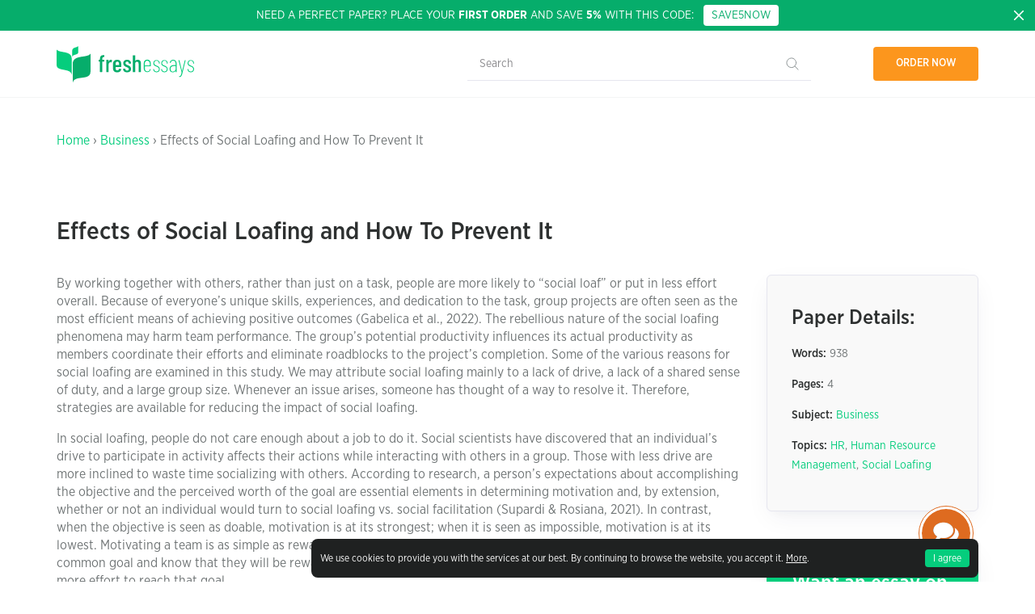

--- FILE ---
content_type: text/html; charset=UTF-8
request_url: https://samples.freshessays.com/effects-of-social-loafing-and-how-to-prevent-it.html
body_size: 14870
content:
<!doctype html>
  <html lang="en-US"
	prefix="og: https://ogp.me/ns#" >
  <head>
    <meta charset="UTF-8">
    <meta name="viewport" content="width=device-width, initial-scale=1">
    <link rel="profile" href="https://gmpg.org/xfn/11">
    <meta name="google-site-verification" content="9DE302l-R9mGXI60g3j9rp3h" />
    <meta name="google-signin-scope" content="profile email">
    <meta name="google-signin-client_id" content="527507807672-slovvl2apl7bkqs11asgujhu93uv55ht.apps.googleusercontent.com">
    <link rel="prefetch prerender" href="/wp-content/themes/freshessays-design/img/dmca.png" />
    <link rel="prefetch prerender" href="/wp-content/themes/freshessays-design/img/secure.png" />
    <link rel="preload" href="/wp-content/themes/freshessays-design/fonts/GothamNarrowBold.otf" />
    <link rel="preload" href="/wp-content/themes/freshessays-design/fonts/GothamNarrowMedium.otf" />
    <link rel="preload" href="/wp-content/themes/freshessays-design/fonts/GothamNarrowBook.otf" />
    <link rel="preload" href="/wp-content/themes/freshessays-design/fonts/GothamNarrowLight.otf" />
    <script defer src="https://apis.google.com/js/platform.js?onload=onLoad" async defer></script>
    <script>
        function onLoad() {
            gapi.load('auth2', function () {
                gapi.auth2.init();
            });
        }
    </script>
    <link rel="apple-touch-icon" sizes="180x180" href="/wp-content/themes/freshessays-design/favicon/apple-touch-icon.png">
    <link rel="icon" type="image/png" sizes="32x32" href="/wp-content/themes/freshessays-design/favicon/favicon-32x32.png">
    <link rel="icon" type="image/png" sizes="16x16" href="/wp-content/themes/freshessays-design/favicon/favicon-16x16.png">
    <link rel="manifest" href="/wp-content/themes/freshessays-design/favicon/site.webmanifest">
    <link rel="mask-icon" href="/wp-content/themes/freshessays-design/favicon/safari-pinned-tab.svg" color="#05cd7d">
    <link rel="shortcut icon" href="/wp-content/themes/freshessays-design/favicon/favicon.ico">
    <meta name="msapplication-TileColor" content="#ffffff">
    <meta name="msapplication-config" content="/wp-content/themes/freshessays-design/favicon/browserconfig.xml">
    <meta name="theme-color" content="#ffffff">
    <link rel="stylesheet" href="/wp-content/themes/freshessays-design/css/grid.css">
    <script defer="defer" src="https://code.jquery.com/jquery-3.3.1.min.js"></script>
    <script defer="defer" src="/wp-content/themes/freshessays-design/js/jquery.cookie.js"></script>
    <script defer="defer" src="/wp-content/themes/freshessays-design/js/script.js?v=1.01"></script>
<!-- Google Tag Manager -->
<script>(function(w,d,s,l,i){w[l]=w[l]||[];w[l].push({'gtm.start':
new Date().getTime(),event:'gtm.js'});var f=d.getElementsByTagName(s)[0],
j=d.createElement(s),dl=l!='dataLayer'?'&l='+l:'';j.async=true;j.src=
'https://www.googletagmanager.com/gtm.js?id='+i+dl;f.parentNode.insertBefore(j,f);
})(window,document,'script','dataLayer','GTM-NJN67FR');</script>
<!-- End Google Tag Manager -->
    <script>
        (function(i,s,o,g,r,a,m){
                i["esSdk"] = r;
                i[r] = i[r] || function() {
                    (i[r].q = i[r].q || []).push(arguments)
                }, a=s.createElement(o), m=s.getElementsByTagName(o)[0]; a.async=1; a.src=g;
                m.parentNode.insertBefore(a,m)}
        ) (window, document, "script", "https://esputnik.com/scripts/v1/public/scripts?apiKey=eyJhbGciOiJSUzI1NiJ9.[base64].pfHJmjrnqYZdsO596lC1PhlZHszgducjS0Wl8Tp9UOJmF6c8QUZIZrOGV8O4pff7WlmXxHPami87wrEyAmHM-w&domain=5CB1588F-9CE5-4E3E-A9B8-59D20BD28C6F", "es");
        es("pushOn");
    </script>
    <script type="text/javascript" >
        var site_url = '';
        var eu_country_ip = 1;
    </script>
    <title>Effects of Social Loafing and How To Prevent It | Free Essay Examples</title>

		<!-- All in One SEO Pro 4.1.6.2 -->
		<meta name="description" content="By working together with others, rather than just on a task, people are more likely to “social loaf” or put in less effort overall. Because of everyone’s unique skills, experiences, and dedication to the task, group projects are often seen as the most efficient means of achieving positive outcomes (Gabelica et al., 2022). The rebellious […]" />
		<meta name="robots" content="max-snippet:-1, max-image-preview:large, max-video-preview:-1" />
		<link rel="canonical" href="https://samples.freshessays.com/effects-of-social-loafing-and-how-to-prevent-it.html" />
		<meta property="og:locale" content="en_US" />
		<meta property="og:site_name" content="Fresh Essays Samples |" />
		<meta property="og:type" content="article" />
		<meta property="og:title" content="Effects of Social Loafing and How To Prevent It | Free Essay Examples" />
		<meta property="og:description" content="By working together with others, rather than just on a task, people are more likely to “social loaf” or put in less effort overall. Because of everyone’s unique skills, experiences, and dedication to the task, group projects are often seen as the most efficient means of achieving positive outcomes (Gabelica et al., 2022). The rebellious […]" />
		<meta property="og:url" content="https://samples.freshessays.com/effects-of-social-loafing-and-how-to-prevent-it.html" />
		<meta property="article:published_time" content="2022-11-28T14:08:44+00:00" />
		<meta property="article:modified_time" content="2022-11-28T14:08:44+00:00" />
		<meta name="twitter:card" content="summary" />
		<meta name="twitter:title" content="Effects of Social Loafing and How To Prevent It | Free Essay Examples" />
		<meta name="twitter:description" content="By working together with others, rather than just on a task, people are more likely to “social loaf” or put in less effort overall. Because of everyone’s unique skills, experiences, and dedication to the task, group projects are often seen as the most efficient means of achieving positive outcomes (Gabelica et al., 2022). The rebellious […]" />
		<script type="application/ld+json" class="aioseo-schema">
			{"@context":"https:\/\/schema.org","@graph":[{"@type":"WebSite","@id":"https:\/\/samples.freshessays.com\/#website","url":"https:\/\/samples.freshessays.com\/","name":"Fresh Essays Samples","inLanguage":"en-US","publisher":{"@id":"https:\/\/samples.freshessays.com\/#organization"}},{"@type":"Organization","@id":"https:\/\/samples.freshessays.com\/#organization","name":"Fresh Essays","url":"https:\/\/samples.freshessays.com\/"},{"@type":"BreadcrumbList","@id":"https:\/\/samples.freshessays.com\/effects-of-social-loafing-and-how-to-prevent-it.html#breadcrumblist","itemListElement":[{"@type":"ListItem","@id":"https:\/\/samples.freshessays.com\/#listItem","position":1,"item":{"@type":"WebPage","@id":"https:\/\/samples.freshessays.com\/","name":"Home","description":"Get writing inspiration from our FREE essay examples database. There are more than 150k free essay samples on our website. No registration or subscription required.","url":"https:\/\/samples.freshessays.com\/"}}]},{"@type":"Person","@id":"https:\/\/samples.freshessays.com\/author\/admin#author","url":"https:\/\/samples.freshessays.com\/author\/admin","name":"admin","image":{"@type":"ImageObject","@id":"https:\/\/samples.freshessays.com\/effects-of-social-loafing-and-how-to-prevent-it.html#authorImage","url":"https:\/\/secure.gravatar.com\/avatar\/9f6d5319c970145a13d856ca4aba787c?s=96&d=mm&r=g","width":96,"height":96,"caption":"admin"}},{"@type":"WebPage","@id":"https:\/\/samples.freshessays.com\/effects-of-social-loafing-and-how-to-prevent-it.html#webpage","url":"https:\/\/samples.freshessays.com\/effects-of-social-loafing-and-how-to-prevent-it.html","name":"Effects of Social Loafing and How To Prevent It | Free Essay Examples","description":"By working together with others, rather than just on a task, people are more likely to \u201csocial loaf\u201d or put in less effort overall. Because of everyone\u2019s unique skills, experiences, and dedication to the task, group projects are often seen as the most efficient means of achieving positive outcomes (Gabelica et al., 2022). The rebellious [\u2026]","inLanguage":"en-US","isPartOf":{"@id":"https:\/\/samples.freshessays.com\/#website"},"breadcrumb":{"@id":"https:\/\/samples.freshessays.com\/effects-of-social-loafing-and-how-to-prevent-it.html#breadcrumblist"},"author":"https:\/\/samples.freshessays.com\/author\/admin#author","creator":"https:\/\/samples.freshessays.com\/author\/admin#author","datePublished":"2022-11-28T14:08:44+00:00","dateModified":"2022-11-28T14:08:44+00:00"},{"@type":"Article","@id":"https:\/\/samples.freshessays.com\/effects-of-social-loafing-and-how-to-prevent-it.html#article","name":"Effects of Social Loafing and How To Prevent It | Free Essay Examples","description":"By working together with others, rather than just on a task, people are more likely to \u201csocial loaf\u201d or put in less effort overall. Because of everyone\u2019s unique skills, experiences, and dedication to the task, group projects are often seen as the most efficient means of achieving positive outcomes (Gabelica et al., 2022). The rebellious [\u2026]","inLanguage":"en-US","headline":"Effects of Social Loafing and How To Prevent It","author":{"@id":"https:\/\/samples.freshessays.com\/author\/admin#author"},"publisher":{"@id":"https:\/\/samples.freshessays.com\/#organization"},"datePublished":"2022-11-28T14:08:44+00:00","dateModified":"2022-11-28T14:08:44+00:00","articleSection":"Business, HR, Human Resource Management, Social Loafing","mainEntityOfPage":{"@id":"https:\/\/samples.freshessays.com\/effects-of-social-loafing-and-how-to-prevent-it.html#webpage"},"isPartOf":{"@id":"https:\/\/samples.freshessays.com\/effects-of-social-loafing-and-how-to-prevent-it.html#webpage"}}]}
		</script>
		<!-- All in One SEO Pro -->

<link rel='dns-prefetch' href='//s.w.org' />
<link rel="alternate" type="application/rss+xml" title="Fresh Essays Samples &raquo; Feed" href="https://samples.freshessays.com/feed" />
<link rel="alternate" type="application/rss+xml" title="Fresh Essays Samples &raquo; Comments Feed" href="https://samples.freshessays.com/comments/feed" />
		<script>
			window._wpemojiSettings = {"baseUrl":"https:\/\/s.w.org\/images\/core\/emoji\/13.1.0\/72x72\/","ext":".png","svgUrl":"https:\/\/s.w.org\/images\/core\/emoji\/13.1.0\/svg\/","svgExt":".svg","source":{"concatemoji":"https:\/\/samples.freshessays.com\/wp-includes\/js\/wp-emoji-release.min.js?ver=5.8.12"}};
			!function(e,a,t){var n,r,o,i=a.createElement("canvas"),p=i.getContext&&i.getContext("2d");function s(e,t){var a=String.fromCharCode;p.clearRect(0,0,i.width,i.height),p.fillText(a.apply(this,e),0,0);e=i.toDataURL();return p.clearRect(0,0,i.width,i.height),p.fillText(a.apply(this,t),0,0),e===i.toDataURL()}function c(e){var t=a.createElement("script");t.src=e,t.defer=t.type="text/javascript",a.getElementsByTagName("head")[0].appendChild(t)}for(o=Array("flag","emoji"),t.supports={everything:!0,everythingExceptFlag:!0},r=0;r<o.length;r++)t.supports[o[r]]=function(e){if(!p||!p.fillText)return!1;switch(p.textBaseline="top",p.font="600 32px Arial",e){case"flag":return s([127987,65039,8205,9895,65039],[127987,65039,8203,9895,65039])?!1:!s([55356,56826,55356,56819],[55356,56826,8203,55356,56819])&&!s([55356,57332,56128,56423,56128,56418,56128,56421,56128,56430,56128,56423,56128,56447],[55356,57332,8203,56128,56423,8203,56128,56418,8203,56128,56421,8203,56128,56430,8203,56128,56423,8203,56128,56447]);case"emoji":return!s([10084,65039,8205,55357,56613],[10084,65039,8203,55357,56613])}return!1}(o[r]),t.supports.everything=t.supports.everything&&t.supports[o[r]],"flag"!==o[r]&&(t.supports.everythingExceptFlag=t.supports.everythingExceptFlag&&t.supports[o[r]]);t.supports.everythingExceptFlag=t.supports.everythingExceptFlag&&!t.supports.flag,t.DOMReady=!1,t.readyCallback=function(){t.DOMReady=!0},t.supports.everything||(n=function(){t.readyCallback()},a.addEventListener?(a.addEventListener("DOMContentLoaded",n,!1),e.addEventListener("load",n,!1)):(e.attachEvent("onload",n),a.attachEvent("onreadystatechange",function(){"complete"===a.readyState&&t.readyCallback()})),(n=t.source||{}).concatemoji?c(n.concatemoji):n.wpemoji&&n.twemoji&&(c(n.twemoji),c(n.wpemoji)))}(window,document,window._wpemojiSettings);
		</script>
		<style>
img.wp-smiley,
img.emoji {
	display: inline !important;
	border: none !important;
	box-shadow: none !important;
	height: 1em !important;
	width: 1em !important;
	margin: 0 .07em !important;
	vertical-align: -0.1em !important;
	background: none !important;
	padding: 0 !important;
}
</style>
	<link rel='stylesheet' id='wp-block-library-css'  href='https://samples.freshessays.com/wp-includes/css/dist/block-library/style.min.css?ver=5.8.12' media='all' />
<link rel='stylesheet' id='freshessays-design-style-css'  href='https://samples.freshessays.com/wp-content/themes/freshessays-design/style.css?ver=1.0.0' media='all' />
<link rel="https://api.w.org/" href="https://samples.freshessays.com/wp-json/" /><link rel="alternate" type="application/json" href="https://samples.freshessays.com/wp-json/wp/v2/posts/10850" /><link rel="EditURI" type="application/rsd+xml" title="RSD" href="https://samples.freshessays.com/xmlrpc.php?rsd" />
<link rel="wlwmanifest" type="application/wlwmanifest+xml" href="https://samples.freshessays.com/wp-includes/wlwmanifest.xml" /> 
<meta name="generator" content="WordPress 5.8.12" />
<link rel='shortlink' href='https://samples.freshessays.com/?p=10850' />
<link rel="alternate" type="application/json+oembed" href="https://samples.freshessays.com/wp-json/oembed/1.0/embed?url=https%3A%2F%2Fsamples.freshessays.com%2Feffects-of-social-loafing-and-how-to-prevent-it.html" />
<link rel="alternate" type="text/xml+oembed" href="https://samples.freshessays.com/wp-json/oembed/1.0/embed?url=https%3A%2F%2Fsamples.freshessays.com%2Feffects-of-social-loafing-and-how-to-prevent-it.html&#038;format=xml" />
  </head>

  <body data-rsssl=1 class="post-template-default single single-post postid-10850 single-format-standard inside no-sidebar">

<!-- Google Tag Manager (noscript) -->
<noscript><iframe src="https://www.googletagmanager.com/ns.html?id=GTM-NJN67FR"
height="0" width="0" style="display:none;visibility:hidden"></iframe></noscript>
<!-- End Google Tag Manager (noscript) -->

  
  <div id="cookie-banner" class="cookie-banner " style="display: none;">
    <div class="wrap">
      <div>
        <div class="wrapper__text">We use cookies to provide you with the services at our best. By continuing to browse the website, you accept it. <a href="/privacy-policy.html#cookies" rel="nofollow">More</a>.</div>
        <button id="hide-cookie-banner">I agree</button>
      </div>
    </div>
  </div>
      <div class="first-discont-banner">
      <a class="close-btn" href="javascript:void(0);">
        <svg width="16" height="16" fill="none" xmlns="http://www.w3.org/2000/svg">
          <use xlink:href="/wp-content/themes/freshessays-design/img/sprite.svg#close"></use>
        </svg>
      </a>
      <div class="wrap">
        <div class="body">Need a perfect paper? Place your <b>first order</b> and save <b>5%</b> with this code: &nbsp;&nbsp;<a href="https://www.freshessays.com/order.html?discount_code=SAVE5NOW" onclick="ga('send', 'event', 'CTA', 'ORDER', 'new client');" class="discount-code discont-code-link">SAVE5NOW</a></div>
      </div>
    </div>
  
  <header class="header">
    <div class="wrap">
      <div class="line align-justify align-items-middle header_row">
        <div>
          <a href="https://samples.freshessays.com/">
            <svg  class="svg-img" width="170" height="45" fill="none" xmlns="http://www.w3.org/2000/svg">
              <use xlink:href="/wp-content/themes/freshessays-design/img/sprite.svg#logo"></use>
            </svg>
          </a>
        </div>
        <div class="header__search-form-block">
          <form role="search" method="get" class="header__search-form" action="https://samples.freshessays.com/">
            <input type="search" class="header__search-field" placeholder="Search" value="" name="s" />
            <input type="submit" class="header__search-submit" value="" />
          </form>
        </div>
        <div>
          <ul class="nav">
            <li class="link-order">
              <a class="bttn bttn-orange" data-fe-tst="hdr-ordr_now" id="nav-link-order" href="https://www.freshessays.com/order.html">Order now</a>
            </li>
          </ul>
        </div>
      </div>
    </div>
  </header>

<section class="single-post-header block__mb2 cta-main cta-main__simple">
  <div class="single-post-header__wrap wrap">
    <div class="breadcrumbs block__mb">
      <a href="https://samples.freshessays.com/">Home</a> &rsaquo; <a href="https://samples.freshessays.com/business">Business</a> &rsaquo; Effects of Social Loafing and How To Prevent It    </div>
    <h1 class="single-post-header__title">Effects of Social Loafing and How To Prevent It</h1>
  </div>
</section>

<section class="">
  <div class="wrap">
    <div class="line">
      <div class="column-auto blog-list block__mb">
                  <article class="post-10850 post type-post status-publish format-standard hentry category-business tag-hr tag-human-resource-management tag-social-loafing" id="post-10850">
            <div class="body-text" style="word-break: break-word;">
                <p>By working together with others, rather than just on a task, people are more likely to &#8220;social loaf&#8221; or put in less effort overall. Because of everyone&#8217;s unique skills, experiences, and dedication to the task, group projects are often seen as the most efficient means of achieving positive outcomes (Gabelica et al., 2022). The rebellious nature of the social loafing phenomena may harm team performance. The group&#8217;s potential productivity influences its actual productivity as members coordinate their efforts and eliminate roadblocks to the project&#8217;s completion. Some of the various reasons for social loafing are examined in this study. We may attribute social loafing mainly to a lack of drive, a lack of a shared sense of duty, and a large group size. Whenever an issue arises, someone has thought of a way to resolve it. Therefore, strategies are available for reducing the impact of social loafing.</p>
<p>In social loafing, people do not care enough about a job to do it. Social scientists have discovered that an individual&#8217;s drive to participate in activity affects their actions while interacting with others in a group. Those with less drive are more inclined to waste time socializing with others. According to research, a person&#8217;s expectations about accomplishing the objective and the perceived worth of the goal are essential elements in determining motivation and, by extension, whether or not an individual would turn to social loafing vs. social facilitation (Supardi &amp; Rosiana, 2021). In contrast, when the objective is seen as doable, motivation is at its strongest; when it is seen as impossible, motivation is at its lowest. Motivating a team is as simple as rewarding its members for outstanding performance. If people work for a common goal and know that they will be rewarded for their efforts, both collectively and individually, they will exert more effort to reach that goal.</p>
<p>The lack of a strong feeling of personal accountability is another factor that contributes to social loafing within a group. Without individual responsibility, group members may lose faith in their ability to affect results. Every group of more than four individuals has this issue at some point. There is always the risk that a teammate may fail to put forth his or her total effort because he or she believes that his or her role is less critical than that of another member of the group or that a teammate would leave him or her to carry the bulk of the load while he or she takes all the credit (Gabelica et al., 2022). That person made fewer attempts to complete the assignment, so they would not have to do as much labor. The easiest method to avoid this is to assign specific responsibilities within the team and ensure that everyone takes personal responsibility for their work because everyone&#8217;s contribution is vital to the success of the team as a whole. Each member of the team, not just the whole, has to be assessed on their performance to guarantee that they are giving 100%.</p>
<p>Social loafing is facilitated by larger group sizes because there are more people to laze about with. Compared to working alone or in a smaller group, people tend to feel more responsible for their actions and put out more effort while working on more significant projects with fewer people. Individuals in bigger teams may worry that their input will be lost in the shuffle and that their efforts will not amount to much in the grand scheme. People&#8217;s sense of self begins to fade as the group size increases (Hamamoto et al., 2020). People may be less motivated to put out their best effort when they believe it will be lost in a vast group. To escape the negative consequences of not trying, such a line of thinking might induce individuals to &#8220;slide back&#8221; or &#8220;hide.&#8221; Smaller groups avoid this problem by making everyone feel like they are contributing. Teams that have fun together and can effectively communicate to accomplish their goals are more likely to succeed. Gather a cast that covers a wide range of experience and talent. That is why everyone on the team has to be given a role that&#8217;s as hard as the others.</p>
<p>In conclusion, in order to achieve better outcomes in a given endeavor, groups often work together to pool their resources and expertise. Assuming the team members love working together and can overcome any issue, working together may boost the project&#8217;s productivity (Mihelic &amp; Culiberg, 2018). Individuals who want to improve their team&#8217;s productivity should avoid encouraging social loafing. Rules, guidelines, clarity of function, and duties are essential, as are manageable group size, specific roles, and tasks for each team member, regular performance reviews, and clear communication.</p>
<h3 style="text-align: center;"><strong>References</strong></h3>
<p>Gabelica, C., De Maeyer, S., &amp; Schippers, M, C., (2022). <em>Taking a Free Ride: How Team Learning Affects Social Loafing</em>. American Psychological Association.</p>
<p>Hamamoto, H., Mizobata, R., Ishakawa, M., &amp; Itakura, S., (2020). <em>Examining the social influence of reputation for partner productivity level on the collaborative task performance of young children</em>. Wiley. <em>DOI: 10.1002/icd2213.</em></p>
<p>Lount Jr, R. B., &amp; Wilk, S. L., (2022). <em>Working Harder or Hardly Working? Posting Performance Eliminates Social Loafing and Promotes Social Laboring in Workgroups</em>. Institute for Operations Research and the Management Science (INFORMS).</p>
<p>Mihelic, K. K. &amp; Culiberg., (2018). <em>Reaping the Fruits of Another’s Labor: The Role of Moral Meaningfulness, Mindfulness, and Motivation in Social Loafing</em>. Journal of Business Ethics.</p>
<p>Supardi, S. H., &amp; Rosiana, A. (2021). Descriptive Review of Positive and Negative Antecedent Social Loafing During Pandemic COVID-19. <em>International Journal of Current Research and Review</em>, <em>13</em>, 177-183.</p>
            </div>
        </article>
                <p>&nbsp;</p>
        <div class="cta3 block__mb">
          <div class="cta3__inner">
              <div class="cta3__title">Don't have time to <span><img width="190" height="50" src="https://samples.freshessays.com/wp-content/themes/freshessays-design/img/union2.svg?v=2" /> write</span> this essay on your own?</div>
              <div class="cta3__desc">Use our essay writing service and save your time. We guarantee high quality, on-time delivery and 100% confidentiality. All our papers are written from scratch according to your instructions and are plagiarism free.</div>
              <a id="place-an-order-sample-page" class="bttn bttn-gray bttn-long" href="https://www.freshessays.com/order.html">Place an order</a>
          </div>
        </div>

        <div class="citeThisPage">
          <h2>Cite This Work</h2>
          <p class="citeThisPage__desc">To export a reference to this article please select a referencing style below:</p>
          <div class="citeThisPage__nav">
              <div class="citeThisPage__nav-right">
                  <div class="citeThisPage__nav-item citeThisPage__nav-item--active" data-citenav="1">APA</div>
                  <div class="citeThisPage__nav-item" data-citenav="2">MLA</div>
                  <div class="citeThisPage__nav-item" data-citenav="3">Harvard</div>
                  <div class="citeThisPage__nav-item" data-citenav="4">Vancouver</div>
                  <div class="citeThisPage__nav-item" data-citenav="5">Chicago</div>
                  <div class="citeThisPage__nav-item" data-citenav="6">ASA</div>
                  <div class="citeThisPage__nav-item" data-citenav="7">IEEE</div>
                  <div class="citeThisPage__nav-item" data-citenav="8">AMA</div>
              </div>
          </div>
                    <div class="citeThisPage__cite">
              <div class="citeThisPage__cite-item citeThisPage__cite-item--active">
                  <textarea class="citeThisPage__cite-text">Fresh Essays. (November 2022). Effects of Social Loafing and How To Prevent It. Retrieved from https://samples.freshessays.com/effects-of-social-loafing-and-how-to-prevent-it.html</textarea>
                  <div class="citeThisPage__cite-copy" data-citetext="1">Copy to clipboard</div>
              </div>
              <div class="citeThisPage__cite-item">
                  <textarea class="citeThisPage__cite-text">&quot;Effects of Social Loafing and How To Prevent It.&quot; freshessays.com. 11 2022. Fresh Essays. 01 2026 &lt;https://samples.freshessays.com/effects-of-social-loafing-and-how-to-prevent-it.html&gt;.</textarea>
                  <div class="citeThisPage__cite-copy" data-citetext="2">Copy to clipboard</div>
              </div>
              <div class="citeThisPage__cite-item">
                  <textarea class="citeThisPage__cite-text">Fresh Essays. November 2022. Effects of Social Loafing and How To Prevent It. [online]. Available from: https://samples.freshessays.com/effects-of-social-loafing-and-how-to-prevent-it.html [Accessed 24 January 2026].</textarea>
                  <div class="citeThisPage__cite-copy" data-citetext="3">Copy to clipboard</div>
              </div>
              <div class="citeThisPage__cite-item">
                  <textarea class="citeThisPage__cite-text">Fresh Essays. Effects of Social Loafing and How To Prevent It [Internet]. November 2022. [Accessed 24 January 2026]; Available from: https://samples.freshessays.com/effects-of-social-loafing-and-how-to-prevent-it.html.</textarea>
                  <div class="citeThisPage__cite-copy" data-citetext="4">Copy to clipboard</div>
              </div>
              <div class="citeThisPage__cite-item">
                  <textarea class="citeThisPage__cite-text">&quot;Effects of Social Loafing and How To Prevent It&quot;. 2026. Freshessays.com. https://samples.freshessays.com/effects-of-social-loafing-and-how-to-prevent-it.html.</textarea>
                  <div class="citeThisPage__cite-copy" data-citetext="5">Copy to clipboard</div>
              </div>
              <div class="citeThisPage__cite-item">
                  <textarea class="citeThisPage__cite-text">Anon. 2026. &quot;Effects of Social Loafing and How To Prevent It.&quot; Freshessays.com. Retrieved November 28, 2022 (https://samples.freshessays.com/effects-of-social-loafing-and-how-to-prevent-it.html).</textarea>
                  <div class="citeThisPage__cite-copy" data-citetext="6">Copy to clipboard</div>
              </div>
              <div class="citeThisPage__cite-item">
                  <textarea class="citeThisPage__cite-text">[1]&quot;Effects of Social Loafing and How To Prevent It&quot;, Freshessays.com, 2026. [Online]. Available: https://samples.freshessays.com/effects-of-social-loafing-and-how-to-prevent-it.html. [Accessed: 28- Nov- 2022].</textarea>
                  <div class="citeThisPage__cite-copy" data-citetext="7">Copy to clipboard</div>
              </div>
              <div class="citeThisPage__cite-item">
                  <textarea class="citeThisPage__cite-text">1. Effects of Social Loafing and How To Prevent It. Freshessays.com. https://samples.freshessays.com/effects-of-social-loafing-and-how-to-prevent-it.html. Published 2026. Accessed November 28, 2022.</textarea>
                  <div class="citeThisPage__cite-copy" data-citetext="8">Copy to clipboard</div>
              </div>
          </div>
        </div>
        <script>
          document.addEventListener('DOMContentLoaded', function(){
              function copyFanc(num) {
                  var copyText = jQuery("myInput");
                  copyText.select();
                  document.execCommand("copy");
                  alert("Copied the text: " + copyText.value);
              }
              var navItem = jQuery(".citeThisPage__nav-item");
              var citeItem = jQuery(".citeThisPage__cite-item");

              navItem.click(function(){
                  navItem.removeClass("citeThisPage__nav-item--active");
                  jQuery(this).addClass("citeThisPage__nav-item--active");
                  citeItem.removeClass("citeThisPage__cite-item--active");
                  jQuery(".citeThisPage__cite-item:nth-of-type(" + jQuery(this).attr("data-citenav") + ")").addClass("citeThisPage__cite-item--active");

              });

              jQuery(".citeThisPage__cite-copy").click(function(){
                  var text = jQuery(".citeThisPage__cite-item:nth-of-type(" + jQuery(this).attr("data-citetext") + ") .citeThisPage__cite-text");

                  text.select();
                  document.execCommand("copy");
                  jQuery(this).html("Copied").addClass("citeThisPage__cite-copy--active");
                  setTimeout(function(){
                      jQuery(".citeThisPage__cite-copy").removeClass('citeThisPage__cite-copy--active').html("Copy to clipboard");
                  }, 1000);
              });

              jQuery('.nav-links a:first-of-type').addClass('prev').addClass('page-numbers');
              jQuery('.nav-links a:last-of-type').addClass('next').addClass('page-numbers');
          });
        </script>
      </div>

      <aside class="sidebar column-1-4 d-column-1-1 m-column-1-1 ">
        <div class="sidebar__part sidebar__part--first">
          <div class="sidebar-post-info">
            <div class="sidebar-post-info__title">Paper Details:</div>
            <div class="sidebar-post-info__text">
                            <p><b>Words:</b> 938</p>
              <p><b>Pages:</b> 4</p>
              <p><b>Subject:</b> <a href="business">Business</a></p>
              <p><b>Topics:</b> <a href="https://samples.freshessays.com/hr" rel="tag">HR</a>, <a href="https://samples.freshessays.com/human-resource-management" rel="tag">Human Resource Management</a>, <a href="https://samples.freshessays.com/social-loafing" rel="tag">Social Loafing</a></p>
            </div>
          </div>
        </div>
        <div class="sidebar__part">
          <div class="sidebar-cta">
            <div class="sidebar-cta__title">Want an essay on the same topic?</div>
            <div class="sidebar-cta__text">Order an essay from our professional writers and get an essay written from scratch in just 3 hours. We work only with the best academic writers.</div>
            <a id="place-an-order-sample-sidebar" class="bttn bttn-gray bttn-long" href="https://www.freshessays.com/order.html">Place an order</a>
          </div>
        </div>

        <div class="sidebar__part">
          <div class="related-topics">
            <div class="related-topics__title">Related Topics</div>
            <div class="line">
              <div class="column-1-1">
                    <a href="https://samples.freshessays.com/hr">HR <svg  class="svg-img" width="24" height="24" fill="none" xmlns="http://www.w3.org/2000/svg"><use xlink:href="/wp-content/themes/freshessays-design/img/sprite.svg#arrow"></use></svg></a>
                  </div><div class="column-1-1">
                    <a href="https://samples.freshessays.com/human-resource-management">Human Resource Management <svg  class="svg-img" width="24" height="24" fill="none" xmlns="http://www.w3.org/2000/svg"><use xlink:href="/wp-content/themes/freshessays-design/img/sprite.svg#arrow"></use></svg></a>
                  </div><div class="column-1-1">
                    <a href="https://samples.freshessays.com/social-loafing">Social Loafing <svg  class="svg-img" width="24" height="24" fill="none" xmlns="http://www.w3.org/2000/svg"><use xlink:href="/wp-content/themes/freshessays-design/img/sprite.svg#arrow"></use></svg></a>
                  </div>            </div>
          </div>
        </div>                  
      </aside>
    </div>
  </div>
</section>        

<section>
  <div class="wrap">
    <div class="line">
      <div class="column-auto blog-list block__mb">
      <h2 class="related_essays__title">Related Essays</h2>
      <div class="related_essays">
                            
                      <article class="blog-list__item">
                        <h3><a href="https://samples.freshessays.com/characteristics-of-successful-entrepreneurs-in-malaysia.html" rel="bookmark">Characteristics of Successful Entrepreneurs in Malaysia</a></h3>
                        <div class="blog-list__item-text">
                            The two businessmen are Tatparanandam Ananda Krishnan and Vincent Tan. Introduction The famous Malaysian businessman Ananda Krishnan was born on April 1st, 1938, in Kuala Lumpur, Malaysia. A Malaysian conglomerate that incorporates telecommunications, media, oil and gas, power production, and entertainment and property investment is his creation. His net worth is estimated at $6.6 billion, ... <a href="https://samples.freshessays.com/characteristics-of-successful-entrepreneurs-in-malaysia.html" class="more-link">Read More</a>                        </div>
                        <div class="blog-list__item-info">
                          <div>
                                                        <b>Pages:</b> 11 &nbsp;&nbsp;&nbsp;&nbsp;&nbsp; <b>Words:</b> 2753                          </div>
                          <div>
                            <a href="https://samples.freshessays.com/characteristics-of-successful-entrepreneurs-in-malaysia.html" class="bttn bttn-gray bttn-long">View Sample</a>
                          </div>
                        </div>
                      </article>
                                    
                      <article class="blog-list__item">
                        <h3><a href="https://samples.freshessays.com/understanding-and-adapting-to-different-learning-styles.html" rel="bookmark">Understanding and Adapting to Different Learning Styles</a></h3>
                        <div class="blog-list__item-text">
                            Contemporary companies view employee training as a vital component of human relations to develop an agile human resource team. The extent of the training&#8217;s effectiveness depends on the types and styles of strategies and teaching approaches utilized. One needs to know all the stuff about learning style variation and how to attain desired learning results ... <a href="https://samples.freshessays.com/understanding-and-adapting-to-different-learning-styles.html" class="more-link">Read More</a>                        </div>
                        <div class="blog-list__item-info">
                          <div>
                                                        <b>Pages:</b> 4 &nbsp;&nbsp;&nbsp;&nbsp;&nbsp; <b>Words:</b> 976                          </div>
                          <div>
                            <a href="https://samples.freshessays.com/understanding-and-adapting-to-different-learning-styles.html" class="bttn bttn-gray bttn-long">View Sample</a>
                          </div>
                        </div>
                      </article>
                                    
                      <article class="blog-list__item">
                        <h3><a href="https://samples.freshessays.com/synopsis-of-hms-strategy-and-competitive-position.html" rel="bookmark">Synopsis of H&#038;M’s Strategy and Competitive Position</a></h3>
                        <div class="blog-list__item-text">
                            H&amp;M&#8217;s Strategy and Competitive Position H&amp;M, originally from Sweden, has transformed into a global apparel retailer in more than seventy-four countries. It was created by Erling Persson in 1947. With investments in its supply chain and technology, H&amp;M has gained a reputation as one of the industry&#8217;s preeminent fast fashion brands. Providing customers with the ... <a href="https://samples.freshessays.com/synopsis-of-hms-strategy-and-competitive-position.html" class="more-link">Read More</a>                        </div>
                        <div class="blog-list__item-info">
                          <div>
                                                        <b>Pages:</b> 15 &nbsp;&nbsp;&nbsp;&nbsp;&nbsp; <b>Words:</b> 3895                          </div>
                          <div>
                            <a href="https://samples.freshessays.com/synopsis-of-hms-strategy-and-competitive-position.html" class="bttn bttn-gray bttn-long">View Sample</a>
                          </div>
                        </div>
                      </article>
                                    
                      <article class="blog-list__item">
                        <h3><a href="https://samples.freshessays.com/analysis-of-locus-of-control-least-preferred-coworker-and-path-goal.html" rel="bookmark">Analysis of Locus of Control, Least Preferred Coworker, and Path-Goal</a></h3>
                        <div class="blog-list__item-text">
                            Introduction Leadership has been the subject of many research and theories. Of these studies, several assessment instruments excel in providing insights into personal leadership propensities and styles. The three prominent measures are Locus of Control, Least Preferred Coworker, and Path-Goal scales. Assessing scores along these scales can help an individual have exhaustive knowledge of their ... <a href="https://samples.freshessays.com/analysis-of-locus-of-control-least-preferred-coworker-and-path-goal.html" class="more-link">Read More</a>                        </div>
                        <div class="blog-list__item-info">
                          <div>
                                                        <b>Pages:</b> 4 &nbsp;&nbsp;&nbsp;&nbsp;&nbsp; <b>Words:</b> 985                          </div>
                          <div>
                            <a href="https://samples.freshessays.com/analysis-of-locus-of-control-least-preferred-coworker-and-path-goal.html" class="bttn bttn-gray bttn-long">View Sample</a>
                          </div>
                        </div>
                      </article>
                                    
                      <article class="blog-list__item">
                        <h3><a href="https://samples.freshessays.com/an-analysis-of-business-it-alignment-at-amazon-company.html" rel="bookmark">An Analysis of Business-IT Alignment at Amazon Company</a></h3>
                        <div class="blog-list__item-text">
                            Introduction  Technology worldwide is advancing rapidly, and businesses are adopting this aspect by ensuring they align their business strategies with their information technology initiatives. They have realized that aligning these strategies with the company&#8217;s IT initiatives greatly helps technological development and keeps up to date with current technological trends. Amazon is one of the main ... <a href="https://samples.freshessays.com/an-analysis-of-business-it-alignment-at-amazon-company.html" class="more-link">Read More</a>                        </div>
                        <div class="blog-list__item-info">
                          <div>
                                                        <b>Pages:</b> 5 &nbsp;&nbsp;&nbsp;&nbsp;&nbsp; <b>Words:</b> 1246                          </div>
                          <div>
                            <a href="https://samples.freshessays.com/an-analysis-of-business-it-alignment-at-amazon-company.html" class="bttn bttn-gray bttn-long">View Sample</a>
                          </div>
                        </div>
                      </article>
                                    
                      <article class="blog-list__item">
                        <h3><a href="https://samples.freshessays.com/security-self-assessment-of-delivery-inc.html" rel="bookmark">Security Self-Assessment of Delivery Inc</a></h3>
                        <div class="blog-list__item-text">
                            Introduction The ever-evolving technological landscape has presented organizations with new opportunities but also with new security risks. The security of information systems is a crucial concern for businesses, as data loss or compromise can lead to significant financial and reputational damage. As a result, businesses must constantly evaluate and enhance their information security posture to ... <a href="https://samples.freshessays.com/security-self-assessment-of-delivery-inc.html" class="more-link">Read More</a>                        </div>
                        <div class="blog-list__item-info">
                          <div>
                                                        <b>Pages:</b> 6 &nbsp;&nbsp;&nbsp;&nbsp;&nbsp; <b>Words:</b> 1622                          </div>
                          <div>
                            <a href="https://samples.freshessays.com/security-self-assessment-of-delivery-inc.html" class="bttn bttn-gray bttn-long">View Sample</a>
                          </div>
                        </div>
                      </article>
                        </div>
      </div>
    </div>
  </div>
</section>
<section class="cta-bottom block__mb">
<div class="wrap">
    <div class="cta-bottom__inner">
        <div class="cta-bottom__title">Need a plagiarism free essay written by an educator?</div>
        <a id="order-it-today-sample" class="bttn bttn-gray bttn-long" href="https://www.freshessays.com/order.html">Order it today</a>
    </div>
</div>
</section>
 
<section class="block__mb">
  <div class="wrap">
    <h2 class="text-left">Popular Essay Topics</h2>
    <ul class="block6x1__item">
      <li><a href="https://samples.freshessays.com/abortion">Abortion</a></li>
      <li><a href="https://samples.freshessays.com/american-dream">American Dream</a></li>
      <li><a href="https://samples.freshessays.com/artificial-intelligence">Artificial Intelligence</a></li>
      <li><a href="https://samples.freshessays.com/beowulf">Beowulf</a></li>
      <li><a href="https://samples.freshessays.com/black-lives-matter">Black Lives Matter</a></li>
      <li><a href="https://samples.freshessays.com/bullying">Bullying Essay</a></li>
      <li><a href="https://samples.freshessays.com/career-goals">Career Goals Essay</a></li>
      <li><a href="https://samples.freshessays.com/causes-of-the-civil-war">Causes of the Civil War</a></li>
      <li><a href="https://samples.freshessays.com/child-abusing">Child Abusing</a></li>
      <li><a href="https://samples.freshessays.com/civil-rights-movement">Civil Rights Movement</a></li>
      <li><a href="https://samples.freshessays.com/community-service">Community Service</a></li>
      <li><a href="https://samples.freshessays.com/cultural-identity">Cultural Identity</a></li>
      <li><a href="https://samples.freshessays.com/cyber-bullying">Cyber Bullying</a></li>
      <li><a href="https://samples.freshessays.com/death-penalty">Death Penalty</a></li>
      <li><a href="https://samples.freshessays.com/depression">Depression Essay</a></li>
      <li><a href="https://samples.freshessays.com/domestic-violence">Domestic Violence</a></li>
      <li><a href="https://samples.freshessays.com/covid-19">Covid-19</a></li>
      <li><a href="https://samples.freshessays.com/feminism">Feminism</a></li>
      <li><a href="https://samples.freshessays.com/freedom-of-speech">Freedom of Speech</a></li>
      <li><a href="https://samples.freshessays.com/friendship">Friendship</a></li>
      <li><a href="https://samples.freshessays.com/global-warming">Global Warming</a></li>
      <li><a href="https://samples.freshessays.com/gun-control">Gun Control</a></li>
      <li><a href="https://samples.freshessays.com/human-trafficking">Human Trafficking</a></li>
      <li><a href="https://samples.freshessays.com/i-believe">I Believe Essay</a></li>
      <li><a href="https://samples.freshessays.com/immigration">Immigration</a></li>
      <li><a href="https://samples.freshessays.com/importance-of-education">Importance of Education</a></li>
      <li><a href="https://samples.freshessays.com/israel-and-palestine-conflict">Israel and Palestine Conflict</a></li>
      <li><a href="https://samples.freshessays.com/leadership">Leadership Essay</a></li>
      <li><a href="https://samples.freshessays.com/legalizing-marijuanas">Legalizing Marijuanas</a></li>
      <li><a href="https://samples.freshessays.com/love">Love Essay</a></li>
      <li><a href="https://samples.freshessays.com/mental-health">Mental Health</a></li>
      <li><a href="https://samples.freshessays.com/national-honor-society">National Honor Society</a></li>
      <li><a href="https://samples.freshessays.com/njhs">NJHS</a></li>
      <li><a href="https://samples.freshessays.com/police-brutality">Police Brutality</a></li>
      <li><a href="https://samples.freshessays.com/pollution">Pollution Essay</a></li>
      <li><a href="https://samples.freshessays.com/racism">Racism Essay</a></li>
      <li><a href="https://samples.freshessays.com/romeo-and-juliet">Romeo and Juliet</a></li>
      <li><a href="https://samples.freshessays.com/same-sex-marriages">Same Sex Marriages</a></li>
      <li><a href="https://samples.freshessays.com/slavery">Slavery</a></li>
      <li><a href="https://samples.freshessays.com/social-media">Social Media</a></li>
      <li><a href="https://samples.freshessays.com/euthanasia">Euthanasia</a></li>
      <li><a href="https://samples.freshessays.com/the-great-gatsby">The Great Gatsby</a></li>
      <li><a href="https://samples.freshessays.com/the-yellow-wallpaper">The Yellow Wallpaper</a></li>
      <li><a href="https://samples.freshessays.com/time-management">Time Management</a></li>
      <li><a href="https://samples.freshessays.com/to-kill-a-mockingbird">To Kill a Mockingbird</a></li>
      <li><a href="https://samples.freshessays.com/violent-video-games">Violent Video Games</a></li>
      <li><a href="https://samples.freshessays.com/what-makes-you-unique">What Makes You Unique</a></li>
      <li><a href="https://samples.freshessays.com/why-i-want-to-be-a-nurse">Why I Want to Be a Nurse</a></li>
    </ul>
  </div>
</section>

<footer class="footer">
  <div class="wrap">
    <div class="line">
      <div class="column-1-3 d-column-1-1">
        <a class="footer__logo" href="https://www.freshessays.com/">
          <svg  class="svg-img" width="170" height="45" fill="none" xmlns="http://www.w3.org/2000/svg">
            <use xlink:href="/wp-content/themes/freshessays-design/img/sprite.svg#logo-mob-nav"></use>
          </svg>
        </a>
      </div>
      
      <div class="column-1-3 t-column-1-2">
        <div class="footer__title">PRIVACY</div>
        <ul>
          <li><a href="https://www.freshessays.com/terms-of-use.html">Terms of Use</a></li>
          <li><a href="https://www.freshessays.com/privacy-policy.html">Privacy and Cookies Policy</a></li>
          <li><a href="https://www.freshessays.com/verification-policy.html">Authorization policy</a></li>
          <li><a href="https://www.freshessays.com/referral-program.html">Referral Program</a></li>
        </ul>
      </div>
      <div class="column-1-3 t-column-1-1">
        <div class="footer__title">CONTACT US</div>
        <ul>
          <li>Call to us:&nbsp;&nbsp;
            <svg  class="svg-img" width="120" height="30" fill="none" xmlns="http://www.w3.org/2000/svg">
              <use xlink:href="/wp-content/themes/freshessays-design/img/sprite.svg#phone"></use>
            </svg>
          </li>
          <li>Email: <a style="color: #fff;" href="mailto:support@freshessays.com">support@freshessays.com</a></li>
        </ul>
        <div class="footer__social">
          <a href="https://www.facebook.com/FreshEssays" target="_blank" class="facebook">
            <svg  class="svg-img" width="24" height="24" fill="none" xmlns="http://www.w3.org/2000/svg">
              <use xlink:href="/wp-content/themes/freshessays-design/img/sprite.svg#facebook"></use>
            </svg>
          </a>
          <a href="https://twitter.com/FreshEssays" target="_blank" class="twitter">
            <svg  class="svg-img" width="24" height="24" fill="none" xmlns="http://www.w3.org/2000/svg">
              <use xlink:href="/wp-content/themes/freshessays-design/img/sprite.svg#twitter"></use>
            </svg>
          </a>
        </div>
      </div>
    </div>
    <div class="footer__line"></div>
    <div class="line footer__info">
      <div class="column-1-4 d-column-1-3"><p>© FreshEssays.com 2010-2021</p></div>
      <div class="column-1-2 d-column-1-3"><p>For research and sample use only. <br>  Learn more in our Terms of Use.</p></div>
      <div class="column-1-4 d-column-1-3 footer__secure">
        <a href="http://www.dmca.com/Protection/Status.aspx?ID=5c97eaed-fc97-45bd-bf99-5a97491517ba&amp;refurl=https://www.freshessays.com/" target="_blank" title="DMCA.com Protection Program" class="dmca-badge">
          <img src="/wp-content/themes/freshessays-design/img/dmca.png" alt="DMCA.com Protection Status">
        </a>
        <img src="/wp-content/themes/freshessays-design/img/secure.png" alt="ssl" class="ssl">
      </div>
    </div>
  </div>
</footer>

<div class="float_btn_wrapper float_btn_animated">
    <ul class="float_btn_list">
        <li><a rel="nofollow" href="javascript:void(Tawk_API.toggle())" onclick='ga("send", "event", "chat_bottomright", "click", "chatbuttons"); DataLayerPush("Fire","Interactions","click","contactTo","chat","chat","banner");'>
                <i class="chat_icon circle"></i>Chat Now</a></li>

        <li><a rel="nofollow" href="mailto:support@freshessays.com">
                <i class="mail_icon circle"></i>Send us an e-mail</a></li>
    </ul>
    <div class="float_btn"></div>
</div>
<style>
    .float_btn_wrapper ul.float_btn_list li a:hover{text-decoration: underline;}
    .float_btn_wrapper{position:fixed;display:inline-block;bottom:30px;right:80px;z-index:5;}
    .float_btn_wrapper.active ul.float_btn_list{-webkit-transform:none;-ms-transform:none;transform:none;opacity:1;visibility:visible}

    .float_btn_wrapper .float_btn{background-image:url(https://www.freshessays.com/site/img/FE-3-color.gif);width:60px;height:60px;background-color:#de6b20;-webkit-border-radius:50%;border-radius:50%;-webkit-background-size:100% 100%;background-size:100%;background-repeat:no-repeat;background-position:center;z-index:5;cursor:pointer;}

    .float_btn_wrapper .float_btn:hover{background-color:#fb893f;}
    .float_btn_wrapper.active .float_btn{z-index:-1;background-image:url(https://www.freshessays.com/site/img/cancel.svg)!important;background-size: 17px;}

    .float_btn_wrapper .float_btn:after{content:"";width:68px;height:68px;display:block;background-color:#fff;border:1px solid #de6b20;-webkit-border-radius:50%;border-radius:50%;z-index:-1;position:absolute;top:-4px;left:-4px}
    .float_btn_wrapper ul.float_btn_list{display:block;position:absolute;bottom:80px;right:0;z-index:5;width:240px;background-color:rgba(255,255,255,1);-webkit-border-radius:3px;border-radius:3px;margin:0;padding:20px 0;-webkit-transform:translateY(60px) scale(.8);-ms-transform:translateY(60px) scale(.8);transform:translateY(60px) scale(.8);-webkit-transform-origin:right;-ms-transform-origin:right;transform-origin:right;opacity:0;visibility:hidden;-webkit-transition:all .5s ease;-o-transition:all .5s ease;transition:all .5s ease;-webkit-box-shadow:0 1px 5px 0 rgba(0,0,0,.21);box-shadow:0 1px 5px 0 rgba(0,0,0,.21)}
    .float_btn_wrapper ul.float_btn_list:after{content:'';position:absolute;right:20px;bottom:-22px;border:11px solid transparent;border-top:12px solid #fff}
    .float_btn_wrapper ul.float_btn_list:before{content:'';position:absolute;right:20px;bottom:-23px;border:11px solid transparent;border-top:12px solid #c5c5c5}
    .float_btn_wrapper ul.float_btn_list li{list-style-type:none;margin:5px 0;display:block;padding:0 20px}
    .float_btn_wrapper ul.float_btn_list li.title_section_list{text-align:center;font-size:11px;color:#333;padding-top:10px;padding-bottom:10px;margin-top:10px;border-top:1px solid #eee}
    .float_btn_wrapper ul.float_btn_list li a{vertical-align:middle;display:inline-block;display:-webkit-box;display:-webkit-flex;display:-ms-flexbox;display:flex;-webkit-box-align:center;-webkit-align-items:center;-ms-flex-align:center;align-items:center;color:#000;font-size:13px;font-weight:700;text-decoration:none;-webkit-transition:all .5s ease;-o-transition:all .5s ease;transition:all .5s ease}
    .float_btn_wrapper ul.float_btn_list li a:hover{opacity:.7}
    .float_btn_wrapper ul.float_btn_list li a i{margin-right:10px}
    i.circle{display:inline-block;width:30px;height:30px;-webkit-border-radius:50%;border-radius:50%;background-position:center;background-repeat:no-repeat}
    i.phone_icon{border: 1px solid #a1d700;background-image:url(https://www.freshessays.com/site/img/phone.svg);-webkit-background-size:15px 15px;background-size:15px}
    i.chat_icon{border: 1px solid #a1d700;background-image:url(https://www.freshessays.com/site/img/chat.svg);-webkit-background-size:15px 15px;background-size:15px}
    i.messenger_icon{border: 1px solid #a1d700;background-image:url(https://www.freshessays.com/site/img/messenger.svg);-webkit-background-size:15px 15px;background-size:15px}
    i.skype_icon{border: 1px solid #a1d700;background-image:url(https://www.freshessays.com/site/img/skype_green.svg);-webkit-background-size:10px 10px;background-size:10px}
    i.mail_icon{border: 1px solid #a1d700;background-image:url(https://www.freshessays.com/site/img/mail.svg);-webkit-background-size:15px 15px;background-size:15px}
    i.usa_icon{background-image:url(https://www.freshessays.com/site/img/united-states.svg);-webkit-background-size:cover;background-size:cover}
    i.uk_icon{background-image:url(https://www.freshessays.com/site/img/united-kingdom.svg);-webkit-background-size:cover;background-size:cover}
    i.australia_icon{background-image:url(https://www.freshessays.com/site/img/australia.svg);-webkit-background-size:cover;background-size:cover}

    @media only screen and (max-width: 768px) {
        .float_btn_wrapper {
            right: 15px;
            bottom: 15px;
        }
    }
    @media only screen and (max-height: 400px) {
        /* Landscape styles */
        .float_btn_wrapper ul.float_btn_list {
            padding: 5px 0;
        }
        i.circle {
            width: 25px;
            height: 25px;
            background-size: 10px;
        }
        .float_btn_wrapper ul.float_btn_list li.title_section_list {
            padding-top: 5px;
            padding-bottom: 0px;
            margin-top: 5px;
        }
    }
    #tawkchat-minified-box {
        display: none !important;
    }
</style><script	type="application/ld+json">	{
    "@context":	"http://schema.org",	"@type":
    "Organization", "url":	"https://www.freshessays.com",	"logo":
    " https://www.freshessays.com/site/front/img/logo.png"
    } </script>
<script	type="application/ld+json">	{	"@context"	:
    "http://schema.org",
    "@type"	:	"Organization", "url"	:
    "https://www.freshessays.com",	"contactPoint"	:	[
    {	"@type"	:	"ContactPoint",	"telephone"	:	"+1-888-568-8981",
    "contactType" : "customer service"	}]}
    </script>
<script	type="application/ld+json">	{	"@context"	:
    "http://schema.org",
    "@type"	:	"Organization", "name"	:	"FreshEssays", "url"	:
    "https://www.freshessays.com", "sameAs"	:	[	"
    https://www.facebook.com/FreshEssays",
    " https://twitter.com/FreshEssays"]	}
    </script>

<!-- Start of System counter -->
<script type="text/javascript">
    document.write(unescape("%3Cscript src='https://w" + "ww.fres" + "hessay" + "s.com/traf" + "f_cou" + "nter' charset='utf-8' " +
        "type='text/javascript'%3E%3C/script%3E"));
</script>

<!--[if lt IE 9]>
<script defer="defer" src="https://oss.maxcdn.com/libs/html5shiv/3.7.0/html5shiv.js"></script>
<script defer="defer" src="https://oss.maxcdn.com/libs/respond.js/1.4.2/respond.min.js"></script>
<![endif]-->

<!--Start of Tawk.to Script-->
<script type="text/javascript">
    var Tawk_API=Tawk_API||{}, Tawk_LoadStart=new Date();
    (function(){
        var s1=document.createElement("script"),s0=document.getElementsByTagName("script")[0];
        s1.async=true;
        s1.src='https://embed.tawk.to/5a96c365d7591465c7081b93/default';
        s1.charset='UTF-8';
        s1.setAttribute('crossorigin','*');
        s0.parentNode.insertBefore(s1,s0);
    })();
</script>
<!--End of Tawk.to Script--><script src='https://samples.freshessays.com/wp-includes/js/wp-embed.min.js?ver=5.8.12' id='wp-embed-js'></script>

</body>
</html>
